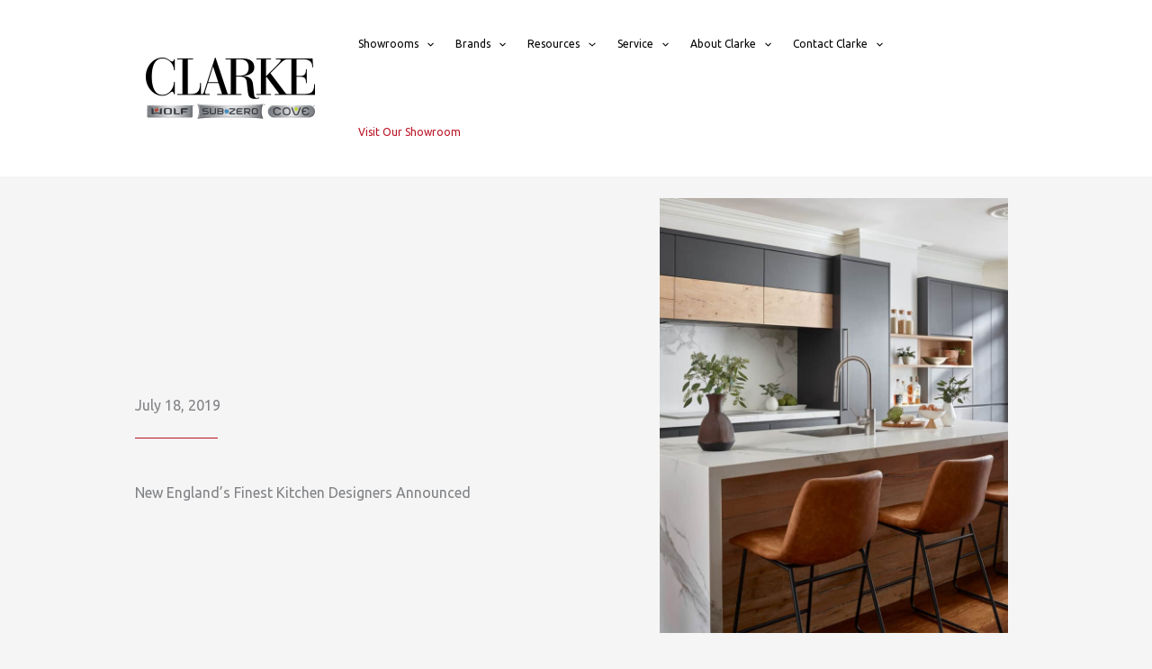

--- FILE ---
content_type: application/javascript; charset=UTF-8
request_url: https://clarkeliving.com/wp-content/plugins/lazy-backgrounds/js/lazy-backgrounds.js?ver=221216-54040
body_size: 81
content:
// console.log(lazyBG);

// Wait until DOM is loaded
document.addEventListener("DOMContentLoaded", function() {
	
	// Are there any classes we should be monitoring?
	if (Array.isArray(lazyBG.mdlr_lazy_bg_classes)) {

		// Loop through each class and start monitoring.
		lazyBG.mdlr_lazy_bg_classes.forEach(function (className, index) {

			// Find all instances of the class
			var lazyloadImages = document.querySelectorAll('.' + className);

			// Only run if browser supports IntersectionObserver
			if ("IntersectionObserver" in window) {

				// Set options for observing intersections
				var options = {
					root: null,
					rootMargin: '0px 0px ' + lazyBG.mdlr_lazy_bg_offset + 'px 0px',
					threshold: 0
				};

				// Instantiate the observer
				var imageObserver = new IntersectionObserver(handleIntersect, options);

				// Loop through elements with the lazy loading class and apply the observer
					lazyloadImages.forEach(function(image) {
					imageObserver.observe(image);
				});
			} else {
				[].forEach.call(lazyloadImages, function(el) {
					el.classList.remove(className);
				});
			}

			// Runs when the observer sees an intersection
			function handleIntersect(entries, observer) {

				// Loops through intersections
				entries.forEach(function(entry) {
					if (entry.isIntersecting) {
						var image = entry.target;

						// Remove lazy loading class
						image.classList.remove(className);

						// Stob observing
						imageObserver.unobserve(image);
					}
				});
			}
		});
	}
});

// /**
//  * Lazy load background images
//  */
// document.addEventListener("DOMContentLoaded", function() {
// 	// Only run if browser supports IntersectionObserver
// 	if ("IntersectionObserver" in window) {
// 		console.log('running');

// 		// Find all instances of the lazy loading class
// 		var lazyloadImages = document.querySelectorAll('.' + lazyBG.mdlr_lazy_bg_classes);

// 		// Set options for observing intersections
// 		var options = {
// 			root: null,
// 			rootMargin: '0px 0px ' + lazyBG.mdlr_lazy_bg_offset + 'px 0px',
// 			threshold: 0
// 		};

// 		// Instantiate the observer
// 		var imageObserver = new IntersectionObserver(handleIntersect, options);

// 		// Loop through elements with the lazy loading class and apply the observer
// 			lazyloadImages.forEach(function(image) {
// 			imageObserver.observe(image);
// 		});
// 	}

// 	// Runs when the observer sees an intersection
// 	function handleIntersect(entries, observer) {

// 		// Loops through intersections
// 		entries.forEach(function(entry) {
// 			if (entry.isIntersecting) {
// 				var image = entry.target;

// 				// Remove lazy loading class
// 				image.classList.remove(lazyBG.mdlr_lazy_bg_classes);

// 				// Stob observing
// 				imageObserver.unobserve(image);
// 			}
// 		});
// 	}
// });


